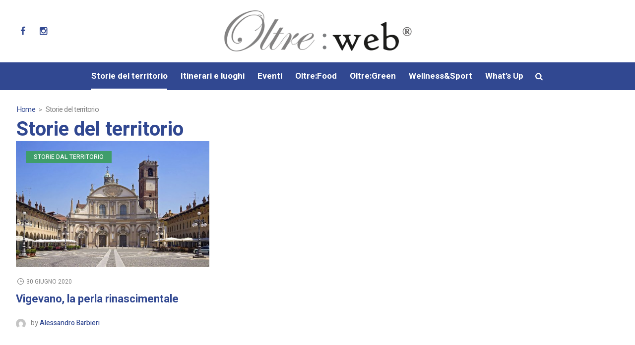

--- FILE ---
content_type: text/html; charset=UTF-8
request_url: https://www.oltreweb.com/storie-del-territorio/
body_size: 33411
content:
<!DOCTYPE html>
<html lang="it-IT" class="cmsmasters_html">
<head>
<meta charset="UTF-8" />
<meta name="viewport" content="width=device-width, initial-scale=1, maximum-scale=1" />
<meta name="format-detection" content="telephone=no" />
<link rel="profile" href="http://gmpg.org/xfn/11" />
<link rel="pingback" href="https://www.oltreweb.com/xmlrpc.php" />
<title>Storie del territorio - OltreWeb</title>

<!-- This site is optimized with the Yoast SEO plugin v13.1 - https://yoast.com/wordpress/plugins/seo/ -->
<meta name="robots" content="max-snippet:-1, max-image-preview:large, max-video-preview:-1"/>
<link rel="canonical" href="https://www.oltreweb.com/storie-del-territorio/" />
<meta property="og:locale" content="it_IT" />
<meta property="og:type" content="article" />
<meta property="og:title" content="Storie del territorio - OltreWeb" />
<meta property="og:url" content="https://www.oltreweb.com/storie-del-territorio/" />
<meta property="og:site_name" content="OltreWeb" />
<meta name="twitter:card" content="summary_large_image" />
<meta name="twitter:title" content="Storie del territorio - OltreWeb" />
<script type='application/ld+json' class='yoast-schema-graph yoast-schema-graph--main'>{"@context":"https://schema.org","@graph":[{"@type":"WebSite","@id":"https://www.oltreweb.com/#website","url":"https://www.oltreweb.com/","name":"OltreWeb","inLanguage":"it-IT","description":"Un nuovo sito targato WordPress","potentialAction":{"@type":"SearchAction","target":"https://www.oltreweb.com/?s={search_term_string}","query-input":"required name=search_term_string"}},{"@type":"WebPage","@id":"https://www.oltreweb.com/storie-del-territorio/#webpage","url":"https://www.oltreweb.com/storie-del-territorio/","name":"Storie del territorio - OltreWeb","isPartOf":{"@id":"https://www.oltreweb.com/#website"},"inLanguage":"it-IT","datePublished":"2020-02-21T16:45:40+00:00","dateModified":"2020-02-26T11:05:15+00:00"}]}</script>
<!-- / Yoast SEO plugin. -->

<link rel='dns-prefetch' href='//fonts.googleapis.com' />
<link rel='dns-prefetch' href='//s.w.org' />
<link rel="alternate" type="application/rss+xml" title="OltreWeb &raquo; Feed" href="https://www.oltreweb.com/feed/" />
<link rel="alternate" type="application/rss+xml" title="OltreWeb &raquo; Feed dei commenti" href="https://www.oltreweb.com/comments/feed/" />
		<script type="text/javascript">
			window._wpemojiSettings = {"baseUrl":"https:\/\/s.w.org\/images\/core\/emoji\/12.0.0-1\/72x72\/","ext":".png","svgUrl":"https:\/\/s.w.org\/images\/core\/emoji\/12.0.0-1\/svg\/","svgExt":".svg","source":{"concatemoji":"https:\/\/www.oltreweb.com\/wp-includes\/js\/wp-emoji-release.min.js?ver=5.3.20"}};
			!function(e,a,t){var n,r,o,i=a.createElement("canvas"),p=i.getContext&&i.getContext("2d");function s(e,t){var a=String.fromCharCode;p.clearRect(0,0,i.width,i.height),p.fillText(a.apply(this,e),0,0);e=i.toDataURL();return p.clearRect(0,0,i.width,i.height),p.fillText(a.apply(this,t),0,0),e===i.toDataURL()}function c(e){var t=a.createElement("script");t.src=e,t.defer=t.type="text/javascript",a.getElementsByTagName("head")[0].appendChild(t)}for(o=Array("flag","emoji"),t.supports={everything:!0,everythingExceptFlag:!0},r=0;r<o.length;r++)t.supports[o[r]]=function(e){if(!p||!p.fillText)return!1;switch(p.textBaseline="top",p.font="600 32px Arial",e){case"flag":return s([127987,65039,8205,9895,65039],[127987,65039,8203,9895,65039])?!1:!s([55356,56826,55356,56819],[55356,56826,8203,55356,56819])&&!s([55356,57332,56128,56423,56128,56418,56128,56421,56128,56430,56128,56423,56128,56447],[55356,57332,8203,56128,56423,8203,56128,56418,8203,56128,56421,8203,56128,56430,8203,56128,56423,8203,56128,56447]);case"emoji":return!s([55357,56424,55356,57342,8205,55358,56605,8205,55357,56424,55356,57340],[55357,56424,55356,57342,8203,55358,56605,8203,55357,56424,55356,57340])}return!1}(o[r]),t.supports.everything=t.supports.everything&&t.supports[o[r]],"flag"!==o[r]&&(t.supports.everythingExceptFlag=t.supports.everythingExceptFlag&&t.supports[o[r]]);t.supports.everythingExceptFlag=t.supports.everythingExceptFlag&&!t.supports.flag,t.DOMReady=!1,t.readyCallback=function(){t.DOMReady=!0},t.supports.everything||(n=function(){t.readyCallback()},a.addEventListener?(a.addEventListener("DOMContentLoaded",n,!1),e.addEventListener("load",n,!1)):(e.attachEvent("onload",n),a.attachEvent("onreadystatechange",function(){"complete"===a.readyState&&t.readyCallback()})),(n=t.source||{}).concatemoji?c(n.concatemoji):n.wpemoji&&n.twemoji&&(c(n.twemoji),c(n.wpemoji)))}(window,document,window._wpemojiSettings);
		</script>
		<style type="text/css">
img.wp-smiley,
img.emoji {
	display: inline !important;
	border: none !important;
	box-shadow: none !important;
	height: 1em !important;
	width: 1em !important;
	margin: 0 .07em !important;
	vertical-align: -0.1em !important;
	background: none !important;
	padding: 0 !important;
}
</style>
	<link rel='stylesheet' id='layerslider-css'  href='https://www.oltreweb.com/wp-content/plugins/LayerSlider/static/layerslider/css/layerslider.css?ver=6.7.6' type='text/css' media='all' />
<link rel='stylesheet' id='ls-google-fonts-css'  href='https://fonts.googleapis.com/css?family=Lato:100,300,regular,700,900,400%7COswald:300,regular,700%7CIndie+Flower:regular%7COpen+Sans:300,400%7CRoboto+Slab:100,300,regular,700%7CRoboto:regular&#038;subset=latin%2Clatin-ext' type='text/css' media='all' />
<link rel='stylesheet' id='wp-block-library-css'  href='https://www.oltreweb.com/wp-includes/css/dist/block-library/style.min.css?ver=5.3.20' type='text/css' media='all' />
<link rel='stylesheet' id='contact-form-7-css'  href='https://www.oltreweb.com/wp-content/plugins/contact-form-7/includes/css/styles.css?ver=5.1.6' type='text/css' media='all' />
<link rel='stylesheet' id='lw-custom-css'  href='https://www.oltreweb.com/wp-content/plugins/location-weather/assets/css/custom.css?ver=1.1.2' type='text/css' media='all' />
<link rel='stylesheet' id='location-weather-style-css'  href='https://www.oltreweb.com/wp-content/plugins/location-weather/assets/css/style.css?ver=1.1.2' type='text/css' media='all' />
<link rel='stylesheet' id='magazilla-theme-style-css'  href='https://www.oltreweb.com/wp-content/themes/magazilla/style.css?ver=1.0.0' type='text/css' media='screen, print' />
<link rel='stylesheet' id='magazilla-style-css'  href='https://www.oltreweb.com/wp-content/themes/magazilla/theme-framework/theme-style/css/style.css?ver=1.0.0' type='text/css' media='screen, print' />
<style id='magazilla-style-inline-css' type='text/css'>

	.header_mid .header_mid_inner .logo_wrap {
		width : 467px;
	}

	.header_mid_inner .logo .logo_retina {
		width : 233.5px;
	}


		.headline_aligner, 
		.cmsmasters_breadcrumbs_aligner {
			min-height:95px;
		}
		

	.header_top {
		height : 32px;
	}
	
	.header_mid {
		height : 126px;
	}
	
	.header_bot {
		height : 56px;
	}
	
	#page.cmsmasters_heading_after_header #middle, 
	#page.cmsmasters_heading_under_header #middle .headline .headline_outer {
		padding-top : 126px;
	}
	
	#page.cmsmasters_heading_after_header.enable_header_top #middle, 
	#page.cmsmasters_heading_under_header.enable_header_top #middle .headline .headline_outer {
		padding-top : 158px;
	}
	
	#page.cmsmasters_heading_after_header.enable_header_bottom #middle, 
	#page.cmsmasters_heading_under_header.enable_header_bottom #middle .headline .headline_outer {
		padding-top : 182px;
	}
	
	#page.cmsmasters_heading_after_header.enable_header_top.enable_header_bottom #middle, 
	#page.cmsmasters_heading_under_header.enable_header_top.enable_header_bottom #middle .headline .headline_outer {
		padding-top : 214px;
	}
	
	@media only screen and (max-width: 1024px) {
		.header_top,
		.header_mid,
		.header_bot {
			height : auto;
		}
		
		.header_mid .header_mid_inner_cont > div {
			height : 126px;
			max-height : 65px;
		}
		
		.header_bot .header_bot_inner_cont > div {
			height : 56px;
		}
		
		#page.cmsmasters_heading_after_header #middle, 
		#page.cmsmasters_heading_under_header #middle .headline .headline_outer, 
		#page.cmsmasters_heading_after_header.enable_header_top #middle, 
		#page.cmsmasters_heading_under_header.enable_header_top #middle .headline .headline_outer, 
		#page.cmsmasters_heading_after_header.enable_header_bottom #middle, 
		#page.cmsmasters_heading_under_header.enable_header_bottom #middle .headline .headline_outer, 
		#page.cmsmasters_heading_after_header.enable_header_top.enable_header_bottom #middle, 
		#page.cmsmasters_heading_under_header.enable_header_top.enable_header_bottom #middle .headline .headline_outer {
			padding-top : 0 !important;
		}
	}
	
	@media only screen and (max-width: 768px) {
		.header_mid .header_mid_inner_cont > div, 
		.header_bot .header_bot_inner_cont > div {
			height:auto;
		}
	}

</style>
<link rel='stylesheet' id='magazilla-adaptive-css'  href='https://www.oltreweb.com/wp-content/themes/magazilla/theme-framework/theme-style/css/adaptive.css?ver=1.0.0' type='text/css' media='screen, print' />
<link rel='stylesheet' id='magazilla-retina-css'  href='https://www.oltreweb.com/wp-content/themes/magazilla/theme-framework/theme-style/css/retina.css?ver=1.0.0' type='text/css' media='screen' />
<style id='magazilla-retina-inline-css' type='text/css'>
#cmsmasters_row_1huzwj75iw .cmsmasters_row_outer_parent { 
	padding-top: 0px; 
} 

#cmsmasters_row_1huzwj75iw .cmsmasters_row_outer_parent { 
	padding-bottom: 50px; 
} 



</style>
<link rel='stylesheet' id='magazilla-icons-css'  href='https://www.oltreweb.com/wp-content/themes/magazilla/css/fontello.css?ver=1.0.0' type='text/css' media='screen' />
<link rel='stylesheet' id='magazilla-icons-custom-css'  href='https://www.oltreweb.com/wp-content/themes/magazilla/theme-vars/theme-style/css/fontello-custom.css?ver=1.0.0' type='text/css' media='screen' />
<link rel='stylesheet' id='animate-css'  href='https://www.oltreweb.com/wp-content/themes/magazilla/css/animate.css?ver=1.0.0' type='text/css' media='screen' />
<link rel='stylesheet' id='ilightbox-css'  href='https://www.oltreweb.com/wp-content/themes/magazilla/css/ilightbox.css?ver=2.2.0' type='text/css' media='screen' />
<link rel='stylesheet' id='ilightbox-skin-dark-css'  href='https://www.oltreweb.com/wp-content/themes/magazilla/css/ilightbox-skins/dark-skin.css?ver=2.2.0' type='text/css' media='screen' />
<link rel='stylesheet' id='magazilla-fonts-schemes-css'  href='https://www.oltreweb.com/wp-content/uploads/cmsmasters_styles/magazilla.css?ver=1.0.0' type='text/css' media='screen' />
<link rel='stylesheet' id='google-fonts-css'  href='//fonts.googleapis.com/css?family=Heebo%3A100%2C300%2C400%2C500%2C700%2C800%2C900&#038;ver=5.3.20' type='text/css' media='all' />
<link rel='stylesheet' id='magazilla-theme-vars-style-css'  href='https://www.oltreweb.com/wp-content/themes/magazilla/theme-vars/theme-style/css/vars-style.css?ver=1.0.0' type='text/css' media='screen, print' />
<link rel='stylesheet' id='magazilla-gutenberg-frontend-style-css'  href='https://www.oltreweb.com/wp-content/themes/magazilla/gutenberg/cmsmasters-framework/theme-style/css/frontend-style.css?ver=1.0.0' type='text/css' media='screen' />
<script type='text/javascript'>
/* <![CDATA[ */
var LS_Meta = {"v":"6.7.6"};
/* ]]> */
</script>
<script type='text/javascript' src='https://www.oltreweb.com/wp-content/plugins/LayerSlider/static/layerslider/js/greensock.js?ver=1.19.0'></script>
<script type='text/javascript' src='https://www.oltreweb.com/wp-includes/js/jquery/jquery.js?ver=1.12.4-wp'></script>
<script type='text/javascript' src='https://www.oltreweb.com/wp-includes/js/jquery/jquery-migrate.min.js?ver=1.4.1'></script>
<script type='text/javascript' src='https://www.oltreweb.com/wp-content/plugins/LayerSlider/static/layerslider/js/layerslider.kreaturamedia.jquery.js?ver=6.7.6'></script>
<script type='text/javascript' src='https://www.oltreweb.com/wp-content/plugins/LayerSlider/static/layerslider/js/layerslider.transitions.js?ver=6.7.6'></script>
<script type='text/javascript' src='https://www.oltreweb.com/wp-content/themes/magazilla/js/debounced-resize.min.js?ver=1.0.0'></script>
<script type='text/javascript' src='https://www.oltreweb.com/wp-content/themes/magazilla/js/modernizr.min.js?ver=1.0.0'></script>
<script type='text/javascript' src='https://www.oltreweb.com/wp-content/themes/magazilla/js/respond.min.js?ver=1.0.0'></script>
<script type='text/javascript' src='https://www.oltreweb.com/wp-content/themes/magazilla/js/jquery.iLightBox.min.js?ver=2.2.0'></script>
<meta name="generator" content="Powered by LayerSlider 6.7.6 - Multi-Purpose, Responsive, Parallax, Mobile-Friendly Slider Plugin for WordPress." />
<!-- LayerSlider updates and docs at: https://layerslider.kreaturamedia.com -->
<link rel='https://api.w.org/' href='https://www.oltreweb.com/wp-json/' />
<link rel="EditURI" type="application/rsd+xml" title="RSD" href="https://www.oltreweb.com/xmlrpc.php?rsd" />
<link rel="wlwmanifest" type="application/wlwmanifest+xml" href="https://www.oltreweb.com/wp-includes/wlwmanifest.xml" /> 
<meta name="generator" content="WordPress 5.3.20" />
<link rel='shortlink' href='https://www.oltreweb.com/?p=16634' />
<link rel="alternate" type="application/json+oembed" href="https://www.oltreweb.com/wp-json/oembed/1.0/embed?url=https%3A%2F%2Fwww.oltreweb.com%2Fstorie-del-territorio%2F" />
<link rel="alternate" type="text/xml+oembed" href="https://www.oltreweb.com/wp-json/oembed/1.0/embed?url=https%3A%2F%2Fwww.oltreweb.com%2Fstorie-del-territorio%2F&#038;format=xml" />
<style type="text/css">.recentcomments a{display:inline !important;padding:0 !important;margin:0 !important;}</style></head>
<body class="page-template-default page page-id-16634">

<div class="cmsmasters_header_search_form">
			<span class="cmsmasters_header_search_form_close cmsmasters_theme_icon_cancel"></span><form method="get" action="https://www.oltreweb.com/">
			<div class="cmsmasters_header_search_form_field">
				<button type="submit" class="cmsmasters_theme_icon_search"></button>
				<input type="search" name="s" placeholder="Search..." value="" />
			</div>
		</form></div>
<!-- Start Page -->
<div id="page" class="cmsmasters_content_composer chrome_only cmsmasters_liquid fixed_header enable_header_bottom enable_header_centered cmsmasters_heading_after_header hfeed site">

<!--  Start Main  -->
<div id="main">

<!--  Start Header  -->
<header id="header">
	<div class="header_mid" data-height="126"><div class="header_mid_outer"><div class="header_mid_inner"><div class="header_mid_inner_cont">
<div class="social_wrap">
	<div class="social_wrap_inner">
		<ul>
				<li>
					<a href="https://www.facebook.com/oltre.web" class="cmsmasters_social_icon cmsmasters_social_icon_1 cmsmasters-icon-facebook" title="Oltre:web_facebook" target="_blank"></a>
				</li>
				<li>
					<a href="https://www.instagram.com/oltre.web/?hl=it" class="cmsmasters_social_icon cmsmasters_social_icon_2 cmsmasters-icon-instagram" title="Oltre:web_instagram" target="_blank"></a>
				</li>
		</ul>
	</div>
</div><div class="logo_wrap"><a href="https://www.oltreweb.com/" title="OltreWeb" class="logo">
	<img src="https://www.oltreweb.com/wp-content/uploads/2020/02/oltreweb_logo.png" alt="OltreWeb" /><img class="logo_retina" src="https://www.oltreweb.com/wp-content/uploads/2020/02/oltreweb_logo.png" alt="OltreWeb" width="234" height="53" /></a>
</div></div></div></div></div><div class="header_bot" data-height="56"><div class="header_bot_outer"><div class="header_bot_inner"><div class="header_bot_inner_cont"><div class="bot_search_but_wrap"><a href="javascript:void(0);" class="bot_search_but cmsmasters_header_search_but cmsmasters_theme_icon_search"></a></div><div class="resp_bot_nav_wrap"><div class="resp_bot_nav_outer"><a class="responsive_nav resp_bot_nav cmsmasters_theme_icon_resp_nav" href="javascript:void(0)"></a></div></div><!--  Start Navigation  --><div class="bot_nav_wrap"><nav><div class="menu-menu-principale-container"><ul id="navigation" class="bot_nav navigation"><li id="menu-item-16637" class="menu-item menu-item-type-post_type menu-item-object-page current-menu-item page_item page-item-16634 current_page_item menu-item-16637 menu-item-depth-0"><a href="https://www.oltreweb.com/storie-del-territorio/"><span class="nav_item_wrap"><span class="nav_title">Storie del territorio</span></span></a></li>
<li id="menu-item-16661" class="menu-item menu-item-type-post_type menu-item-object-page menu-item-16661 menu-item-depth-0"><a href="https://www.oltreweb.com/itinerari-e-luoghi/"><span class="nav_item_wrap"><span class="nav_title">Itinerari e luoghi</span></span></a></li>
<li id="menu-item-16660" class="menu-item menu-item-type-post_type menu-item-object-page menu-item-16660 menu-item-depth-0"><a href="https://www.oltreweb.com/eventi/"><span class="nav_item_wrap"><span class="nav_title">Eventi</span></span></a></li>
<li id="menu-item-16659" class="menu-item menu-item-type-post_type menu-item-object-page menu-item-16659 menu-item-depth-0"><a href="https://www.oltreweb.com/oltrefood/"><span class="nav_item_wrap"><span class="nav_title">Oltre:Food</span></span></a></li>
<li id="menu-item-16658" class="menu-item menu-item-type-post_type menu-item-object-page menu-item-16658 menu-item-depth-0"><a href="https://www.oltreweb.com/oltregreen/"><span class="nav_item_wrap"><span class="nav_title">Oltre:Green</span></span></a></li>
<li id="menu-item-16657" class="menu-item menu-item-type-post_type menu-item-object-page menu-item-16657 menu-item-depth-0"><a href="https://www.oltreweb.com/wellnesssport/"><span class="nav_item_wrap"><span class="nav_title">Wellness&#038;Sport</span></span></a></li>
<li id="menu-item-16656" class="menu-item menu-item-type-post_type menu-item-object-page menu-item-16656 menu-item-depth-0"><a href="https://www.oltreweb.com/whats-up/"><span class="nav_item_wrap"><span class="nav_title">What’s Up</span></span></a></li>
</ul></div></nav></div><!--  Finish Navigation  --></div></div></div></div></header>
<!--  Finish Header  -->


<!--  Start Middle  -->
<div id="middle">
<div class="headline cmsmasters_color_scheme_default">
				<div class="headline_outer">
					<div class="headline_color"></div><div class="headline_inner align_left">
					<div class="headline_aligner"></div><div class="headline_content "><div class="cmsmasters_breadcrumbs"><div class="cmsmasters_breadcrumbs_inner"><a href="https://www.oltreweb.com/" class="cms_home">Home</a>
	<span class="breadcrumbs_sep"></span>
	<span>Storie del territorio</span></div></div><div class="headline_text"><h1 class="entry-title">Storie del territorio</h1></div></div></div></div>
			</div><div class="middle_inner">
<div class="content_wrap fullwidth">

<!-- Start Content -->
<div class="middle_content entry"></div></div><div id="cmsmasters_row_1huzwj75iw" class="cmsmasters_row cmsmasters_color_scheme_default cmsmasters_row_top_default cmsmasters_row_bot_default cmsmasters_row_boxed">
<div class="cmsmasters_row_outer_parent">
<div class="cmsmasters_row_outer">
<div class="cmsmasters_row_inner">
<div class="cmsmasters_row_margin">
<div id="cmsmasters_column_jfh4ust1fk" class="cmsmasters_column one_first">
<div class="cmsmasters_column_inner"><div id="blog_tptvk0zvs7" class="cmsmasters_wrap_blog entry-summary" data-layout="columns" data-layout-mode="masonry" data-url="https://www.oltreweb.com/wp-content/plugins/cmsmasters-content-composer/" data-orderby="date" data-order="DESC" data-count="15" data-categories="storie-dal-territorio" data-metadata="title,date,categories,author" data-pagination="disabled"><div class="blog columns masonry cmsmasters_3"><!-- Start Post Masonry Article  -->
<article id="post-16715" class="cmsmasters_post_masonry post-16715 post type-post status-publish format-standard has-post-thumbnail hentry category-storie-dal-territorio" data-category="storie-dal-territorio">
	<div class="cmsmasters_post_cont_wrap">
		<div class="cmsmasters_post_img_wrap"><figure class="cmsmasters_img_wrap"><a href="https://www.oltreweb.com/vigevano-la-perla-rinascimentale/" title="Vigevano, la perla rinascimentale" class="cmsmasters_img_link"><img width="580" height="378" src="https://www.oltreweb.com/wp-content/uploads/2020/02/vigevano_rinascimentale-580x378.jpg" class="full-width wp-post-image" alt="Vigevano, la perla rinascimentale" title="Vigevano, la perla rinascimentale" srcset="https://www.oltreweb.com/wp-content/uploads/2020/02/vigevano_rinascimentale-580x378.jpg 580w, https://www.oltreweb.com/wp-content/uploads/2020/02/vigevano_rinascimentale-300x195.jpg 300w, https://www.oltreweb.com/wp-content/uploads/2020/02/vigevano_rinascimentale-768x500.jpg 768w, https://www.oltreweb.com/wp-content/uploads/2020/02/vigevano_rinascimentale.jpg 860w" sizes="(max-width: 580px) 100vw, 580px" /></a></figure><span class="cmsmasters_post_category"><a href="https://www.oltreweb.com/category/storie-dal-territorio/" class="cmsmasters_cat_color cmsmasters_cat_45" rel="category tag">Storie dal territorio</a></span></div>
		<div class="cmsmasters_post_cont">
			<div class="cmsmasters_post_info clearfix"><small class="cmsmasters_post_date cmsmasters-icon-custom-icon-clock"><abbr class="published" title="30 Giugno 2020">30 Giugno 2020</abbr><abbr class="dn date updated" title="17 Luglio 2020">17 Luglio 2020</abbr></small></div><header class="cmsmasters_post_header entry-header"><h3 class="cmsmasters_post_title entry-title"><a href="https://www.oltreweb.com/vigevano-la-perla-rinascimentale/">Vigevano, la perla rinascimentale</a></h3></header><footer class="cmsmasters_post_footer entry-meta"><div class="cmsmasters_post_interface clearfix "><span class="cmsmasters_post_author"><a href="https://www.oltreweb.com/author/alessandro-barbieri/" class="cmsmasters_post_author_avatar"><img alt='' src='https://secure.gravatar.com/avatar/8099d0cc41d4f41ccde57f2c32d9f1a2?s=40&#038;d=mm&#038;r=g' class='avatar avatar-40 photo' height='40' width='40' /></a>by <a href="https://www.oltreweb.com/author/alessandro-barbieri/" title="Posts by Alessandro Barbieri" class="vcard author" rel="author"><span class="fn">Alessandro Barbieri</span></a></span></div></footer>		</div>
	</div>
</article>
<!-- Finish Post Masonry Article  -->

</div></div>
</div></div>
</div>
</div>
</div>
</div>
</div>

<div class="cl"></div><div class="content_wrap fullwidth">

<div class="middle_content entry"></div>
<!-- Finish Content -->



		</div>
	</div>
</div>
<!--  Finish Middle  -->
	<!--  Start Bottom  -->
	<div id="bottom" class="cmsmasters_color_scheme_first">
		<div class="bottom_bg">
			<div class="bottom_outer">
				<div class="bottom_inner sidebar_layout_14141414">
	<aside id="media_image-3" class="widget widget_media_image"><img width="300" height="67" src="https://www.oltreweb.com/wp-content/uploads/2020/02/oltreweb_footer-300x67.png" class="image wp-image-16681  attachment-medium size-medium" alt="" style="max-width: 100%; height: auto;" srcset="https://www.oltreweb.com/wp-content/uploads/2020/02/oltreweb_footer-300x67.png 300w, https://www.oltreweb.com/wp-content/uploads/2020/02/oltreweb_footer.png 467w" sizes="(max-width: 300px) 100vw, 300px" /></aside><aside id="text-4" class="widget widget_text">			<div class="textwidget"><p>un progetto <strong>Associazione il Ponte ONLUS</strong> e <strong>AB&amp;A<br />
</strong>27058 Voghera (Pv) &#8211; v. f.lli Kennedy, 39<br />
tel.: 0383 369931 – <a href="mailto:redazione@oltreweb.com">redazione@oltreweb.com</a><br />
p.iva 01482570189</p>
<p><em>Oltreweb è stato iscritto al n.168 del registro Periodici del Tribunale di Voghera in data 30 maggio 2005</em></p>
</div>
		</aside><aside id="nav_menu-2" class="widget widget_nav_menu"><div class="menu-footer-navigation-container"><ul id="menu-footer-navigation" class="menu"><li id="menu-item-16667" class="menu-item menu-item-type-post_type menu-item-object-page menu-item-16667"><a href="https://www.oltreweb.com/articles-shortcode/">Dalla redazione</a></li>
<li id="menu-item-16549" class="menu-item menu-item-type-post_type menu-item-object-page menu-item-16549"><a href="https://www.oltreweb.com/about-us/">Progetto Oltre:Web</a></li>
<li id="menu-item-16668" class="menu-item menu-item-type-post_type menu-item-object-page menu-item-16668"><a href="https://www.oltreweb.com/contact-forms/">Pubblicità</a></li>
<li id="menu-item-16532" class="menu-item menu-item-type-post_type menu-item-object-page menu-item-16532"><a href="https://www.oltreweb.com/contact-us/">Contatti</a></li>
</ul></div></aside>				</div>
			</div>
		</div>
	</div>
	<!--  Finish Bottom  -->
	<a href="javascript:void(0)" id="slide_top" class="cmsmasters_theme_icon_slide_top"><span></span></a>
</div>
<!--  Finish Main  -->

<!--  Start Footer  -->
<footer id="footer">
	<div class="footer cmsmasters_color_scheme_footer cmsmasters_footer_small">
	<div class="footer_inner">
		<div class="footer_inner_cont">
		<div class="footer_nav_wrap"><nav><div class="menu-menu-principale-container"><ul id="footer_nav" class="footer_nav"><li class="menu-item menu-item-type-post_type menu-item-object-page current-menu-item page_item page-item-16634 current_page_item menu-item-16637"><a href="https://www.oltreweb.com/storie-del-territorio/" aria-current="page">Storie del territorio</a></li>
<li class="menu-item menu-item-type-post_type menu-item-object-page menu-item-16661"><a href="https://www.oltreweb.com/itinerari-e-luoghi/">Itinerari e luoghi</a></li>
<li class="menu-item menu-item-type-post_type menu-item-object-page menu-item-16660"><a href="https://www.oltreweb.com/eventi/">Eventi</a></li>
<li class="menu-item menu-item-type-post_type menu-item-object-page menu-item-16659"><a href="https://www.oltreweb.com/oltrefood/">Oltre:Food</a></li>
<li class="menu-item menu-item-type-post_type menu-item-object-page menu-item-16658"><a href="https://www.oltreweb.com/oltregreen/">Oltre:Green</a></li>
<li class="menu-item menu-item-type-post_type menu-item-object-page menu-item-16657"><a href="https://www.oltreweb.com/wellnesssport/">Wellness&#038;Sport</a></li>
<li class="menu-item menu-item-type-post_type menu-item-object-page menu-item-16656"><a href="https://www.oltreweb.com/whats-up/">What’s Up</a></li>
</ul></div></nav></div>			<span class="footer_copyright copyright">
				Infozilla © 2018 / All Rights Reserved			</span>
		</div>
	</div>
</div></footer>
<!--  Finish Footer  -->

</div>
<span class="cmsmasters_responsive_width"></span>
<!--  Finish Page  -->

<script type='text/javascript' src='https://www.oltreweb.com/wp-content/plugins/cmsmasters-mega-menu/js/jquery.megaMenu.js?ver=1.2.9'></script>
<script type='text/javascript'>
/* <![CDATA[ */
var wpcf7 = {"apiSettings":{"root":"https:\/\/www.oltreweb.com\/wp-json\/contact-form-7\/v1","namespace":"contact-form-7\/v1"}};
/* ]]> */
</script>
<script type='text/javascript' src='https://www.oltreweb.com/wp-content/plugins/contact-form-7/includes/js/scripts.js?ver=5.1.6'></script>
<script type='text/javascript' src='https://www.oltreweb.com/wp-content/plugins/location-weather/assets/js/locationWeather.js?ver=1.1.1'></script>
<script type='text/javascript' src='https://www.oltreweb.com/wp-content/themes/magazilla/js/cmsmasters-hover-slider.min.js?ver=1.0.0'></script>
<script type='text/javascript' src='https://www.oltreweb.com/wp-content/themes/magazilla/js/easing.min.js?ver=1.0.0'></script>
<script type='text/javascript' src='https://www.oltreweb.com/wp-content/themes/magazilla/js/easy-pie-chart.min.js?ver=1.0.0'></script>
<script type='text/javascript' src='https://www.oltreweb.com/wp-content/themes/magazilla/js/mousewheel.min.js?ver=1.0.0'></script>
<script type='text/javascript' src='https://www.oltreweb.com/wp-content/themes/magazilla/js/owlcarousel.min.js?ver=1.0.0'></script>
<script type='text/javascript' src='https://www.oltreweb.com/wp-includes/js/imagesloaded.min.js?ver=3.2.0'></script>
<script type='text/javascript' src='https://www.oltreweb.com/wp-content/themes/magazilla/js/request-animation-frame.min.js?ver=1.0.0'></script>
<script type='text/javascript' src='https://www.oltreweb.com/wp-content/themes/magazilla/js/scrollspy.js?ver=1.0.0'></script>
<script type='text/javascript' src='https://www.oltreweb.com/wp-content/themes/magazilla/js/scroll-to.min.js?ver=1.0.0'></script>
<script type='text/javascript' src='https://www.oltreweb.com/wp-content/themes/magazilla/js/stellar.min.js?ver=1.0.0'></script>
<script type='text/javascript' src='https://www.oltreweb.com/wp-content/themes/magazilla/js/waypoints.min.js?ver=1.0.0'></script>
<script type='text/javascript'>
/* <![CDATA[ */
var cmsmasters_script = {"theme_url":"https:\/\/www.oltreweb.com\/wp-content\/themes\/magazilla","site_url":"https:\/\/www.oltreweb.com\/","ajaxurl":"https:\/\/www.oltreweb.com\/wp-admin\/admin-ajax.php","nonce_ajax_like":"de50aca93a","nonce_ajax_view":"cdff23fd59","project_puzzle_proportion":"1","gmap_api_key":"","gmap_api_key_notice":"Please add your Google Maps API key","gmap_api_key_notice_link":"read more how","primary_color":"#3f9d6b","ilightbox_skin":"dark","ilightbox_path":"vertical","ilightbox_infinite":"0","ilightbox_aspect_ratio":"1","ilightbox_mobile_optimizer":"1","ilightbox_max_scale":"1","ilightbox_min_scale":"0.2","ilightbox_inner_toolbar":"0","ilightbox_smart_recognition":"0","ilightbox_fullscreen_one_slide":"0","ilightbox_fullscreen_viewport":"center","ilightbox_controls_toolbar":"1","ilightbox_controls_arrows":"0","ilightbox_controls_fullscreen":"1","ilightbox_controls_thumbnail":"1","ilightbox_controls_keyboard":"1","ilightbox_controls_mousewheel":"1","ilightbox_controls_swipe":"1","ilightbox_controls_slideshow":"0","ilightbox_close_text":"Close","ilightbox_enter_fullscreen_text":"Enter Fullscreen (Shift+Enter)","ilightbox_exit_fullscreen_text":"Exit Fullscreen (Shift+Enter)","ilightbox_slideshow_text":"Slideshow","ilightbox_next_text":"Next","ilightbox_previous_text":"Previous","ilightbox_load_image_error":"An error occurred when trying to load photo.","ilightbox_load_contents_error":"An error occurred when trying to load contents.","ilightbox_missing_plugin_error":"The content your are attempting to view requires the <a href='{pluginspage}' target='_blank'>{type} plugin<\\\/a>."};
/* ]]> */
</script>
<script type='text/javascript' src='https://www.oltreweb.com/wp-content/themes/magazilla/js/jquery.script.js?ver=1.0.0'></script>
<script type='text/javascript'>
/* <![CDATA[ */
var cmsmasters_theme_script = {"primary_color":"#3f9d6b","nonce_ajax_share":"45b6d8c8d8"};
/* ]]> */
</script>
<script type='text/javascript' src='https://www.oltreweb.com/wp-content/themes/magazilla/theme-framework/theme-style/js/jquery.theme-script.js?ver=1.0.0'></script>
<script type='text/javascript' src='https://www.oltreweb.com/wp-content/themes/magazilla/js/jquery.tweet.min.js?ver=1.3.1'></script>
<script type='text/javascript' src='https://www.oltreweb.com/wp-content/themes/magazilla/js/smooth-sticky.min.js?ver=1.0.0'></script>
<script type='text/javascript' src='https://www.oltreweb.com/wp-includes/js/comment-reply.min.js?ver=5.3.20'></script>
<script type='text/javascript' src='https://www.oltreweb.com/wp-includes/js/wp-embed.min.js?ver=5.3.20'></script>
<script type='text/javascript' src='https://www.oltreweb.com/wp-content/themes/magazilla/js/jquery.isotope.min.js?ver=1.5.19'></script>
<script type='text/javascript'>
/* <![CDATA[ */
var cmsmasters_isotope_mode = {"theme_url":"https:\/\/www.oltreweb.com\/wp-content\/themes\/magazilla","site_url":"https:\/\/www.oltreweb.com\/","ajaxurl":"https:\/\/www.oltreweb.com\/wp-admin\/admin-ajax.php","nonce_ajax_like":"de50aca93a","nonce_ajax_view":"cdff23fd59","project_puzzle_proportion":"1","gmap_api_key":"","gmap_api_key_notice":"Please add your Google Maps API key","gmap_api_key_notice_link":"read more how","primary_color":"#3f9d6b","ilightbox_skin":"dark","ilightbox_path":"vertical","ilightbox_infinite":"0","ilightbox_aspect_ratio":"1","ilightbox_mobile_optimizer":"1","ilightbox_max_scale":"1","ilightbox_min_scale":"0.2","ilightbox_inner_toolbar":"0","ilightbox_smart_recognition":"0","ilightbox_fullscreen_one_slide":"0","ilightbox_fullscreen_viewport":"center","ilightbox_controls_toolbar":"1","ilightbox_controls_arrows":"0","ilightbox_controls_fullscreen":"1","ilightbox_controls_thumbnail":"1","ilightbox_controls_keyboard":"1","ilightbox_controls_mousewheel":"1","ilightbox_controls_swipe":"1","ilightbox_controls_slideshow":"0","ilightbox_close_text":"Close","ilightbox_enter_fullscreen_text":"Enter Fullscreen (Shift+Enter)","ilightbox_exit_fullscreen_text":"Exit Fullscreen (Shift+Enter)","ilightbox_slideshow_text":"Slideshow","ilightbox_next_text":"Next","ilightbox_previous_text":"Previous","ilightbox_load_image_error":"An error occurred when trying to load photo.","ilightbox_load_contents_error":"An error occurred when trying to load contents.","ilightbox_missing_plugin_error":"The content your are attempting to view requires the <a href='{pluginspage}' target='_blank'>{type} plugin<\\\/a>."};
/* ]]> */
</script>
<script type='text/javascript' src='https://www.oltreweb.com/wp-content/themes/magazilla/theme-framework/theme-style/js/jquery.isotope.mode.js?ver=1.0.0'></script>
</body>
</html>
